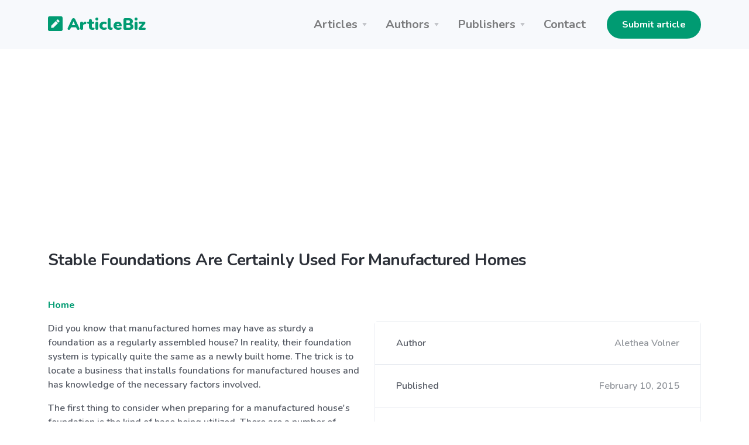

--- FILE ---
content_type: text/html; charset=UTF-8
request_url: https://articlebiz.com/article/1051630839-stable-foundations-are-certainly-used-for-manufactured-homes
body_size: 7993
content:
<!doctype html>
<html lang="en">
<head>
    <meta charset="utf-8">
    <meta name="viewport" content="width=device-width, initial-scale=1, shrink-to-fit=no">
    <link href="https://articlebiz.com/apple-touch-icon.png" sizes="180x180" rel="apple-touch-icon">
    <link href="https://articlebiz.com/favicon-32x32.png" sizes="32x32" type="image/png" rel="icon">
    <link href="https://articlebiz.com/favicon-16x16.png" sizes="16x16" type="image/png" rel="icon">
    <link href="https://articlebiz.com/css/theme.min.css" rel="stylesheet">
    <link href="https://articlebiz.com/css/app.css?id=7d8035d54a16c056465b" rel="stylesheet">
    <link href="https://fonts.googleapis.com/css?family=Nunito:400,600,700,900&display=swap" rel="stylesheet">
        <style>
            .google-auto-placed {
                margin: 1rem 0;
            }
        </style>
        <script data-ad-client="ca-pub-5749103641700964" async src="https://pagead2.googlesyndication.com/pagead/js/adsbygoogle.js"></script>
        <script>
            window.addEventListener('message', (event) => {
                try {
                    if (event.origin !== 'https://googleads.g.doubleclick.net')
                        return;

                    let message;
                    try {
                        message = JSON.parse(event.data);
                    } catch (e) {
                        return;
                    }

                    if (message.msg_type !== 'resize-me')
                        return;

                    let shouldCollapseAd = false;
                    let adQid = null;
                    for (let index in message.key_value) {
                        let key = message.key_value[index].key;
                        let value = message.key_value[index].value;

                        if (key === 'r_nh' && value === '0') {
                            shouldCollapseAd = true;
                        } else if (key === 'qid' && value) {
                            adQid = value;
                        }
                    }

                    if (!shouldCollapseAd)
                        return;

                    if (!adQid)
                        return;

                    setTimeout(function () {
                        let $block = $(`iframe[data-google-query-id="${adQid}"]`)
                            .closest('.adsbygoogle')
                            .hide();
                        console.log('Collapsed empty.', $block);
                    }, 150);
                } catch (e) {
                    console.log('Error caught. Skipping..', e);
                }
            });
        </script>
    
    <script src="https://www.google.com/recaptcha/api.js?render=6LfPiqcZAAAAACvN4PZVQu46EZlsPDuYdDgbK9lI"></script>
    <script>
        function setGrecaptcha() {
            grecaptcha.execute('6LfPiqcZAAAAACvN4PZVQu46EZlsPDuYdDgbK9lI', {action: 'leaveComment'}).then(function (token) {
                if (token) {
                    document.getElementById('recaptcha').value = token;
                }
            });
        }

        grecaptcha.ready(function () {
            setGrecaptcha();
            setInterval(setGrecaptcha, 60 * 1000);
        });
    </script>
        <link href="https://articlebiz.com/css/css-stars.css" rel="stylesheet">
    <style>
        .br-theme-css-stars .br-widget a {
            font-size: 45px;
            margin-top: -15px;
            margin-right: 20px;
        }
    </style>
            <title>Stable Foundations Are Certainly Used For Manufactured Homes</title>
        <meta property="og:title" content="Stable Foundations Are Certainly Used For Manufactured Homes">
                            <meta name="Keywords" content="professional, requirements, examinations, manufactured, foundation&#039;s, Manufactured, contractor&#039;s, accomplished, inspections, Foundations, understands, residential, foundations, regulations, contractors, constructed, established, appropriate, additional, Partnering">
                                    <meta name="Description" content="Did you know that manufactured homes may have as sturdy a foundation as a regularly assembled house? In reality, their foundation system is typically quite the same as a newly built home. The trick is ...">
            <meta property="og:description" content="Did you know that manufactured homes may have as sturdy a foundation as a regularly assembled house? In reality, their foundation system is typically quite the same as a newly built home. The trick is ...">
            
    <meta property="og:type" content="website">
    <meta property="og:url" content="https://articlebiz.com/article/1051630839-stable-foundations-are-certainly-used-for-manufactured-homes">
    <meta property="og:image" content="https://articlebiz.com/img/home-lead.webp">
</head>
<body>
    <div class="navbar-container bg-light">
    <nav class="navbar navbar-expand-lg navbar-light">
        <div class="container">
            <a class="navbar-brand text-primary" href="https://articlebiz.com">
                <svg focusable="false" data-prefix="fas" data-icon="pen-square" class="svg-inline--fa fa-pen-square fa-w-14" role="img" xmlns="http://www.w3.org/2000/svg" viewBox="0 0 448 512" style="max-width: 25px; padding-bottom: 8px;">
                    <path fill="currentColor" d="M400 480H48c-26.5 0-48-21.5-48-48V80c0-26.5 21.5-48 48-48h352c26.5 0 48 21.5 48 48v352c0 26.5-21.5 48-48 48zM238.1 177.9L102.4 313.6l-6.3 57.1c-.8 7.6 5.6 14.1 13.3 13.3l57.1-6.3L302.2 242c2.3-2.3 2.3-6.1 0-8.5L246.7 178c-2.5-2.4-6.3-2.4-8.6-.1zM345 165.1L314.9 135c-9.4-9.4-24.6-9.4-33.9 0l-23.1 23.1c-2.3 2.3-2.3 6.1 0 8.5l55.5 55.5c2.3 2.3 6.1 2.3 8.5 0L345 199c9.3-9.3 9.3-24.5 0-33.9z"></path>
                </svg>
                ArticleBiz
            </a>
            <button class="navbar-toggler" type="button" data-toggle="collapse" data-target="#navbarSupportedContent" aria-controls="navbarSupportedContent" aria-expanded="false" aria-label="Toggle navigation">
                <span class="navbar-toggler-icon"></span>
            </button>
            <div class="collapse navbar-collapse" id="navbarSupportedContent">
                <ul class="navbar-nav ml-auto mr-lg-4">
                    <li class="nav-item dropdown">
                        <a class="nav-link dropdown-toggle" href="#" id="navbarArticlesDropdown" role="button" data-toggle="dropdown" aria-haspopup="true" aria-expanded="false">Articles</a>
                        <div class="dropdown-menu" aria-labelledby="navbarArticlesDropdown">
                            <a class="dropdown-item" href="https://articlebiz.com/categories">Browse categories</a>
                            <a class="dropdown-item" href="https://articlebiz.com/search">Keyword search</a>
                            <div class="dropdown-divider"></div>
                            <a class="dropdown-item" href="https://articlebiz.com/featured">Featured</a>
                            <a class="dropdown-item" href="https://articlebiz.com/recentlyAdded">Recently added</a>
                            <a class="dropdown-item" href="https://articlebiz.com/mostViewed">Most viewed</a>
                        </div>
                    </li>
                    <li class="nav-item dropdown">
                        <a class="nav-link dropdown-toggle" href="#" id="navbarAuthorsDropdown" role="button" data-toggle="dropdown" aria-haspopup="true" aria-expanded="false">Authors</a>
                        <div class="dropdown-menu" aria-labelledby="navbarAuthorsDropdown">
                            <a class="dropdown-item" href="https://articlebiz.com/submitArticle">Submit article</a>
                            <div class="dropdown-divider"></div>
                            <a class="dropdown-item" href="https://articlebiz.com/checkArticle">Check article status</a>
                            <a class="dropdown-item" href="https://articlebiz.com/authorTOS">Author TOS</a>
                        </div>
                    </li>
                    <li class="nav-item dropdown">
                        <a class="nav-link dropdown-toggle" href="#" id="navbarPublishersDropdown" role="button" data-toggle="dropdown" aria-haspopup="true" aria-expanded="false">Publishers</a>
                        <div class="dropdown-menu" aria-labelledby="navbarPublishersDropdown">
                            <a class="dropdown-item" href="https://articlebiz.com/rssFeeds">RSS feeds</a>
                            <a class="dropdown-item" href="https://articlebiz.com/publisherTOS">Publisher TOS</a>
                        </div>
                    </li>
                                        <li class="nav-item">
                        <a class="nav-link" href="https://articlebiz.com/contactUs">Contact</a>
                    </li>
                </ul>

                <div class="my-2 my-lg-0">
                                                                 <a href="https://articlebiz.com/submitArticle" class="btn btn-primary" target="">Submit article</a>
     
                                    </div>
            </div>
        </div>
    </nav>
</div>

    <div class="container">
        
    </div>

    
    <main role="main">
             <div class="mt-5 container">
                    <h3 class="mb-5">Stable Foundations Are Certainly Used For Manufactured Homes</h3>
                
          
        
        <div class="mb-5">
        <p>
    <a href="https://articlebiz.com/category/home">Home</a>
    </p>
            <div class="clearfix">
            <div class="float-md-right ml-md-4 w-md-50">
             <div class="mb-4 card">
        <div class="card-body p-0">
        <ul class="list-group list-group-flush">
        <li class="list-group-item d-flex flex-column flex-sm-row justify-content-sm-between align-items-sm-center">
        Author
                            <span class="text-muted">Alethea Volner</span>
    </li> 
                                                     <li class="list-group-item d-flex flex-column flex-sm-row justify-content-sm-between align-items-sm-center">
        Published
                                <span class="text-muted">February 10, 2015</span>
    </li> 
                                                 <li class="list-group-item d-flex flex-column flex-sm-row justify-content-sm-between align-items-sm-center">
        Word count
                            <span class="text-muted">530</span>
    </li>
    </ul>
    </div> 
                 <div class="card-footer">
        <a href="https://articlebiz.com/author/209654" class="btn btn-primary btn-block" target="">View author's other articles</a>
    </div>
    </div> 
        </div>

        <div class="float-md-right ml-md-4 w-md-50 mb-4 text-center">
            <a href="https://go.nordvpn.net/aff_c?offer_id=15&aff_id=57078&url_id=902" target="_blank">
    <img class="img-fluid" src="https://articlebiz.com/img/nordvpn.png">
</a>
        </div>

        <p>Did you know that manufactured homes may have as sturdy a foundation as a regularly assembled house? In reality, their foundation system is typically quite the same as a newly built home. The trick is to locate a business that installs foundations for manufactured houses and has knowledge of the necessary factors involved.</p>
<p>The first thing to consider when preparing for a manufactured house's foundation is the kind of base being utilized. There are a number of methods that contractor's use to build the home's foundation. Whenever building a foundation, the initial element that must focused on is the soil makeup. Every building project must be laid on a solid foundation. A foundation must have the capacity to support the building's weight, as well as provide a balanced base for the house. After you've established that the land is suitable to support the manufactured home, the footers are poured in place. Footers are simply small areas of cement poured throughout the foundation's layout to function as a base for the entire foundation to rest upon. They can go several feet into the ground and offer the strong base for the entire manufactured house.</p>
<p>Once the footers have been finished, the rest of the foundation can be constructed. Multiple techniques are used from this point in the building process. Some contractors will pour an entire slab of concrete for the manufactured home's foundation atop the existing footers. Others use concrete runners that outline the perimeter of the home. These runners work as the footers and the base for the manufactured home to be built. You must have a professional manufactured home installer to assist you in this process. Each and every state and local county has different building regulations and requirements. Partnering with a company that understands these crucial rules will make your whole entire experience more stress free and satisfying. Foundations require inspections by the local city, township, or county. You need to make certain that the project is right and will pass examinations. When a foundation fails inspection, it must repair the missteps. This can end up being extremely costly. Dealing with a professional can save you the hassle and the additional expense of &quot;rookie&quot; blunders.</p>
<p>When a foundation is completed and has passed property inspection, the skirt or outside wall of the home may be wrapped up. Building contractors may offer a variety of finishes which include brick, stone, siding, or decorative block. The skirt enhances the home's appeal and gets the framework off the earth.</p>
<p>Another excellent feature about a manufactured house's foundation is its anchoring system. Manufactured houses can be secured to their bases. This protects the home from high winds and can be as secure as virtually any residential structure. The anchoring procedure will normally attach the I-beam of the home to the cement foundation. This might be accomplished by a strap system which secures critical points of the manufactured home to its base.</p>
<p>When thinking about a manufactured house, remember the benefits of having a strong foundation with a tie down anchoring system. This will help to guarantee that you have taken appropriate steps to help protect your manufactured home from adverse weather situations.</p>

    </div>
            <div class="bg-light mb-4 p-4">
    <div class="overflow-hidden">
        <p><p>The key is to locate a company that installs foundations for manufactured homes and has knowledge of the important <a target="_blank" rel="nofollow" href="http://pineview-estates.com/">factors</a> required.</p>
</p>
        Article source: <a href="https://articlebiz.com/article/1051630839-stable-foundations-are-certainly-used-for-manufactured-homes">https://articlebiz.com</a>
    </div>
</div>
            <div class="text-muted">
    This article has been viewed 1,400 times.
</div>
    </div> 

        <div class="mb-5">
        <h3 class="mb-4">
        Rate article
    </h3> 

    <select class="rate-article">
        <option value="1">1</option>
        <option value="2">2</option>
        <option value="3">3</option>
        <option value="4">4</option>
        <option value="5">5</option>
    </select>

    <div class="mt-4 text-muted">
            </div>
    </div> 
        <div class="mb-5">
        <h3 class="mb-4">
        Article comments
    </h3> 

            <p class="text-muted">There are no posted comments.</p>
    
     <button class="btn btn-primary" type="button" data-toggle="modal" data-target="#leaveComment" >
            Leave a comment
        </button>
    </div> 
        <div class="mb-5">
        <h3 class="mb-4">
        Related articles
    </h3> 

    <ul>
                    <li><a href="https://articlebiz.com/article/1052710108-sacred-spaces-in-paradise-mogul-interiors-hand-carved-heritage-for-bahamas-wellness-resorts">Sacred Spaces in Paradise: Mogul Interior&#039;s Hand-Carved Heritage for Bahamas Wellness Resorts</a></li>
                    <li><a href="https://articlebiz.com/article/1052710100-small-space-big-impact-pos-display-strategies-that-work-in-busy-hospitality-environments">Small Space, Big Impact: POS Display Strategies That Work In Busy Hospitality Environments</a></li>
                    <li><a href="https://articlebiz.com/article/1052706848-the-art-of-confident-color-a-virginia-home-that-celebrates-bold-design">The Art of Confident Color: A Virginia Home That Celebrates Bold Design</a></li>
                    <li><a href="https://articlebiz.com/article/1052706830-pattern-alchemy-when-carved-wood-meets-brass-and-bold-textiles">Pattern Alchemy: When Carved Wood Meets Brass and Bold Textiles</a></li>
                    <li><a href="https://articlebiz.com/article/1052706273-online-home-search-portals-vs-working-directly-with-a-real-estate-agent-what-is-the-difference">Online home search portals vs. working directly with a real estate agent. What is the difference?</a></li>
                    <li><a href="https://articlebiz.com/article/1052705403-synthetic-power-steering-fluid-why-your-system-deserves-better-than-generic-options">Synthetic Power Steering Fluid: Why Your System Deserves Better Than Generic Options</a></li>
                    <li><a href="https://articlebiz.com/article/1052705392-this-colonial-revival-mudroom-proves-practicality-can-be-stunning">This Colonial Revival Mudroom Proves Practicality Can Be Stunning</a></li>
                    <li><a href="https://articlebiz.com/article/1052705070-final-fantasy-i-ii-premium-package-japanese-playstation-complete-collectors-guide">Final Fantasy I &amp; II Premium Package (Japanese PlayStation) — Complete Collector’s Guide</a></li>
                    <li><a href="https://articlebiz.com/article/1052704490-miami-bungalow-is-a-masterclass-in-seaside-whimsy">Miami Bungalow Is a Masterclass in Seaside Whimsy</a></li>
                    <li><a href="https://articlebiz.com/article/1052704489-blues-that-wow-inside-an-estate-where-drama-meets-serenity">Blues That Wow: Inside an Estate Where Drama Meets Serenity</a></li>
                    <li><a href="https://articlebiz.com/article/1052703628-nintendo-gamecube-official-storage-chest-station-rack-japan-collectors-guide">Nintendo GameCube Official Storage Chest Station Rack Japan Collector’s Guide</a></li>
                    <li><a href="https://articlebiz.com/article/1052703601-peoria-az-roofing-contractor-residential-shingle-roof-specialists">Peoria AZ Roofing Contractor – Residential Shingle Roof Specialists</a></li>
                    <li><a href="https://articlebiz.com/article/1052702668-are-smart-locks-really-more-secure-breaking-down-the-myths-risks-and-reality">Are Smart Locks Really More Secure? Breaking Down The Myths, Risks, And Reality</a></li>
                    <li><a href="https://articlebiz.com/article/1052702662-villa-azalea-the-best-airbnb-in-nagano-prefecture-japan">Villa Azalea: The Best Airbnb in Nagano Prefecture Japan</a></li>
                    <li><a href="https://articlebiz.com/article/1052702607-a-dramatic-departure-nantucket-retreat-trades-beach-house-cliches-for-moody-sophistication">A Dramatic Departure: Nantucket Retreat Trades Beach House Clichés for Moody Sophistication</a></li>
                    <li><a href="https://articlebiz.com/article/1052702606-unlock-your-dream-property-5-states-for-affordable-land-and-great-value-in-2026">Unlock Your Dream Property: 5 States for Affordable Land and Great Value in 2026</a></li>
                    <li><a href="https://articlebiz.com/article/1052702605-sun-soaked-sanctuary-how-one-family-transformed-a-dated-ranch-into-an-eclectic-florida-retreat">Sun-Soaked Sanctuary: How One Family Transformed a Dated Ranch Into an Eclectic Florida Retreat</a></li>
                    <li><a href="https://articlebiz.com/article/1052701836-an-overview-of-the-edo-period-era-in-japan">An Overview of the Edo Period (Era) in Japan</a></li>
                    <li><a href="https://articlebiz.com/article/1052701835-detective-conan-case-closed-watch-order-guide">Detective Conan (Case Closed) Watch Order Guide</a></li>
                    <li><a href="https://articlebiz.com/article/1052700488-becoming-a-podiatrist-around-the-world">Becoming a Podiatrist Around the World</a></li>
                    <li><a href="https://articlebiz.com/article/1052700147-ensuring-biocompatibility-how-cnc-machining-contributes-to-safe-medical-implants">Ensuring Biocompatibility: How CNC Machining Contributes To Safe Medical Implants</a></li>
                    <li><a href="https://articlebiz.com/article/1052700146-the-efficiency-of-injection-molding-how-it-revolutionizes-mass-production">The Efficiency Of Injection Molding: How It Revolutionizes Mass Production</a></li>
                    <li><a href="https://articlebiz.com/article/1052699209-how-to-grow-your-skills-for-better-opportunities-in-changing-market">How to Grow Your Skills for Better Opportunities in Changing Market</a></li>
                    <li><a href="https://articlebiz.com/article/1052697647-the-psychological-impacts-of-bad-foot-odor">The Psychological Impacts of Bad Foot Odor</a></li>
                    <li><a href="https://articlebiz.com/article/1052697271-unlocking-the-secrets-of-optimal-nutrition-for-growing-children">Unlocking the Secrets of Optimal Nutrition for Growing Children.</a></li>
                    <li><a href="https://articlebiz.com/article/1052695113-smart-cities-and-digital-infrastructure-prospects-for-real-estate-development-in-nigeria">Smart Cities and Digital Infrastructure: Prospects for Real Estate Development in Nigeria</a></li>
                    <li><a href="https://articlebiz.com/article/1052695112-land-use-act-and-its-influence-on-real-estate-development-efficiency-in-nigeria">Land Use Act and Its Influence on Real Estate Development Efficiency in Nigeria</a></li>
                    <li><a href="https://articlebiz.com/article/1052694407-lakeview-collection">Lakeview Collection</a></li>
                    <li><a href="https://articlebiz.com/article/1052694353-the-line-saudi-arabia-engineering-paradigms-and-sustainability-challenges-in-linear-urbanism">The Line, Saudi Arabia: Engineering Paradigms and Sustainability Challenges in Linear Urbanism</a></li>
                    <li><a href="https://articlebiz.com/article/1052694334-eudeon-architecting-symbiotic-urbanism-through-bio-digital-integration">Eudeon: Architecting Symbiotic Urbanism Through Bio-Digital Integration</a></li>
            </ul>
    </div>
    </div> 
    </main>

    <footer class="py-5 bg-primary-3 text-white links-white footer footer-1">
    <div class="text-muted text-center">
        <div class="d-block d-lg-inline-block">Copyright &copy; 2026 by ArticleBiz.</div>
        <div class="d-block d-lg-inline-block">All rights reserved.</div>
        <ul class="list-inline mb-0 mt-3">
            <li class="list-inline-item d-block d-md-inline-block px-1"><a href="https://articlebiz.com/termsOfService">Terms of Service</a></li>
            <li class="list-inline-item d-block d-md-inline-block px-1"><a href="https://articlebiz.com/privacyPolicy">Privacy Policy</a></li>
            <li class="list-inline-item d-block d-md-inline-block px-1"><a href="https://articlebiz.com/auth/login">Admin</a></li>
        </ul>
    </div>
</footer>
     <div class="modal fade" id="leaveComment" tabindex="-1" role="dialog" aria-hidden="true">
        <div class="modal-dialog modal-lg" role="document">
            <div class="modal-content">
                <form class="" action="https://articlebiz.com/article/1051630839/comment" method="post" novalidate>
                    <input type="hidden" name="_token" value="qsPOJhgFGZu2h9krccjYm7IQ34Huyv8W08QFSmj8">                <div class="modal-header">
        <h5 class="modal-title">
        Leave a comment
    </h5>
        
                    <button type="button" class="close" data-dismiss="modal" aria-label="Close">
                <span aria-hidden="true">&times;</span>
            </button>
            </div> 
             <div class="modal-body">
        <div class="form-group">
        <label for="name" class="">
        Your name
    </label> 
                     <input class="form-control" type="text" id="name" name="name" value="" placeholder="" />
    </div> 
                 <div class="form-group">
        <label for="email" class="">
        Your email address (will not be published)
    </label> 
                     <input class="form-control" type="email" id="email" name="email" value="" placeholder="" />
    </div> 
                 <div class="form-group">
        <label for="comment" class="">
        Comment
    </label> 
                     <textarea class="form-control" id="comment" name="comment" placeholder="" rows="4"></textarea>
    </div> 
                 <div class="form-group">
        <label for="mathcaptcha" class="">
        What is 7 - 4?
    </label> 
                    <input  class="form-control" type="text" id="mathcaptcha" name="mathcaptcha" required="required" value="" />
                      
                     <div class="form-text text-muted small">
        Tell us you're human
    </div>
    </div> 

                <input type="hidden" name="recaptcha" id="recaptcha">
    </div> 
             <div class="modal-footer">
        <button class="btn btn-primary btn-block" type="submit" >
            Post comment
        </button>
    </div>
    </form>
            </div>
        </div>
    </div> 
<script src="https://articlebiz.com/js/jquery.min.js"></script>
<script src="https://articlebiz.com/js/bootstrap.bundle.min.js"></script>
<script>
    $.ajaxSetup({
        headers: {
            'X-CSRF-TOKEN': 'qsPOJhgFGZu2h9krccjYm7IQ34Huyv8W08QFSmj8'
        }
    });
</script>
    <script>
        function handleFormSuccess(success) {
            alert(success);
            $('#leaveComment').modal('hide');
        }
    </script>
    <script src="https://articlebiz.com/js/jquery.barrating.min.js"></script>
    <script>
        $(function () {
            $('.rate-article').barrating({
                theme: 'css-stars',
                initialRating: 0,
                onSelect: function (value) {
                    $.post('https://articlebiz.com/article/1051630839/rate', {
                        ratingValue: value
                    }).done(function () {
                            alert('Thank-you. Your rating for this article has been submitted.');
                        }
                    );
                }
            });
        });
    </script>
    <script src="//s7.addthis.com/js/300/addthis_widget.js#pubid=ra-57819ccfb55e51b9" defer></script>
    <script type="text/javascript">
        var sc_project = 5876147;
        var sc_invisible = 1;
        var sc_security = "dde23eab";
    </script>
    <script src="https://www.statcounter.com/counter/counter.js" async></script>
</body>
</html>


--- FILE ---
content_type: text/html; charset=utf-8
request_url: https://www.google.com/recaptcha/api2/anchor?ar=1&k=6LfPiqcZAAAAACvN4PZVQu46EZlsPDuYdDgbK9lI&co=aHR0cHM6Ly9hcnRpY2xlYml6LmNvbTo0NDM.&hl=en&v=PoyoqOPhxBO7pBk68S4YbpHZ&size=invisible&anchor-ms=20000&execute-ms=30000&cb=lg0anlvsyde0
body_size: 48778
content:
<!DOCTYPE HTML><html dir="ltr" lang="en"><head><meta http-equiv="Content-Type" content="text/html; charset=UTF-8">
<meta http-equiv="X-UA-Compatible" content="IE=edge">
<title>reCAPTCHA</title>
<style type="text/css">
/* cyrillic-ext */
@font-face {
  font-family: 'Roboto';
  font-style: normal;
  font-weight: 400;
  font-stretch: 100%;
  src: url(//fonts.gstatic.com/s/roboto/v48/KFO7CnqEu92Fr1ME7kSn66aGLdTylUAMa3GUBHMdazTgWw.woff2) format('woff2');
  unicode-range: U+0460-052F, U+1C80-1C8A, U+20B4, U+2DE0-2DFF, U+A640-A69F, U+FE2E-FE2F;
}
/* cyrillic */
@font-face {
  font-family: 'Roboto';
  font-style: normal;
  font-weight: 400;
  font-stretch: 100%;
  src: url(//fonts.gstatic.com/s/roboto/v48/KFO7CnqEu92Fr1ME7kSn66aGLdTylUAMa3iUBHMdazTgWw.woff2) format('woff2');
  unicode-range: U+0301, U+0400-045F, U+0490-0491, U+04B0-04B1, U+2116;
}
/* greek-ext */
@font-face {
  font-family: 'Roboto';
  font-style: normal;
  font-weight: 400;
  font-stretch: 100%;
  src: url(//fonts.gstatic.com/s/roboto/v48/KFO7CnqEu92Fr1ME7kSn66aGLdTylUAMa3CUBHMdazTgWw.woff2) format('woff2');
  unicode-range: U+1F00-1FFF;
}
/* greek */
@font-face {
  font-family: 'Roboto';
  font-style: normal;
  font-weight: 400;
  font-stretch: 100%;
  src: url(//fonts.gstatic.com/s/roboto/v48/KFO7CnqEu92Fr1ME7kSn66aGLdTylUAMa3-UBHMdazTgWw.woff2) format('woff2');
  unicode-range: U+0370-0377, U+037A-037F, U+0384-038A, U+038C, U+038E-03A1, U+03A3-03FF;
}
/* math */
@font-face {
  font-family: 'Roboto';
  font-style: normal;
  font-weight: 400;
  font-stretch: 100%;
  src: url(//fonts.gstatic.com/s/roboto/v48/KFO7CnqEu92Fr1ME7kSn66aGLdTylUAMawCUBHMdazTgWw.woff2) format('woff2');
  unicode-range: U+0302-0303, U+0305, U+0307-0308, U+0310, U+0312, U+0315, U+031A, U+0326-0327, U+032C, U+032F-0330, U+0332-0333, U+0338, U+033A, U+0346, U+034D, U+0391-03A1, U+03A3-03A9, U+03B1-03C9, U+03D1, U+03D5-03D6, U+03F0-03F1, U+03F4-03F5, U+2016-2017, U+2034-2038, U+203C, U+2040, U+2043, U+2047, U+2050, U+2057, U+205F, U+2070-2071, U+2074-208E, U+2090-209C, U+20D0-20DC, U+20E1, U+20E5-20EF, U+2100-2112, U+2114-2115, U+2117-2121, U+2123-214F, U+2190, U+2192, U+2194-21AE, U+21B0-21E5, U+21F1-21F2, U+21F4-2211, U+2213-2214, U+2216-22FF, U+2308-230B, U+2310, U+2319, U+231C-2321, U+2336-237A, U+237C, U+2395, U+239B-23B7, U+23D0, U+23DC-23E1, U+2474-2475, U+25AF, U+25B3, U+25B7, U+25BD, U+25C1, U+25CA, U+25CC, U+25FB, U+266D-266F, U+27C0-27FF, U+2900-2AFF, U+2B0E-2B11, U+2B30-2B4C, U+2BFE, U+3030, U+FF5B, U+FF5D, U+1D400-1D7FF, U+1EE00-1EEFF;
}
/* symbols */
@font-face {
  font-family: 'Roboto';
  font-style: normal;
  font-weight: 400;
  font-stretch: 100%;
  src: url(//fonts.gstatic.com/s/roboto/v48/KFO7CnqEu92Fr1ME7kSn66aGLdTylUAMaxKUBHMdazTgWw.woff2) format('woff2');
  unicode-range: U+0001-000C, U+000E-001F, U+007F-009F, U+20DD-20E0, U+20E2-20E4, U+2150-218F, U+2190, U+2192, U+2194-2199, U+21AF, U+21E6-21F0, U+21F3, U+2218-2219, U+2299, U+22C4-22C6, U+2300-243F, U+2440-244A, U+2460-24FF, U+25A0-27BF, U+2800-28FF, U+2921-2922, U+2981, U+29BF, U+29EB, U+2B00-2BFF, U+4DC0-4DFF, U+FFF9-FFFB, U+10140-1018E, U+10190-1019C, U+101A0, U+101D0-101FD, U+102E0-102FB, U+10E60-10E7E, U+1D2C0-1D2D3, U+1D2E0-1D37F, U+1F000-1F0FF, U+1F100-1F1AD, U+1F1E6-1F1FF, U+1F30D-1F30F, U+1F315, U+1F31C, U+1F31E, U+1F320-1F32C, U+1F336, U+1F378, U+1F37D, U+1F382, U+1F393-1F39F, U+1F3A7-1F3A8, U+1F3AC-1F3AF, U+1F3C2, U+1F3C4-1F3C6, U+1F3CA-1F3CE, U+1F3D4-1F3E0, U+1F3ED, U+1F3F1-1F3F3, U+1F3F5-1F3F7, U+1F408, U+1F415, U+1F41F, U+1F426, U+1F43F, U+1F441-1F442, U+1F444, U+1F446-1F449, U+1F44C-1F44E, U+1F453, U+1F46A, U+1F47D, U+1F4A3, U+1F4B0, U+1F4B3, U+1F4B9, U+1F4BB, U+1F4BF, U+1F4C8-1F4CB, U+1F4D6, U+1F4DA, U+1F4DF, U+1F4E3-1F4E6, U+1F4EA-1F4ED, U+1F4F7, U+1F4F9-1F4FB, U+1F4FD-1F4FE, U+1F503, U+1F507-1F50B, U+1F50D, U+1F512-1F513, U+1F53E-1F54A, U+1F54F-1F5FA, U+1F610, U+1F650-1F67F, U+1F687, U+1F68D, U+1F691, U+1F694, U+1F698, U+1F6AD, U+1F6B2, U+1F6B9-1F6BA, U+1F6BC, U+1F6C6-1F6CF, U+1F6D3-1F6D7, U+1F6E0-1F6EA, U+1F6F0-1F6F3, U+1F6F7-1F6FC, U+1F700-1F7FF, U+1F800-1F80B, U+1F810-1F847, U+1F850-1F859, U+1F860-1F887, U+1F890-1F8AD, U+1F8B0-1F8BB, U+1F8C0-1F8C1, U+1F900-1F90B, U+1F93B, U+1F946, U+1F984, U+1F996, U+1F9E9, U+1FA00-1FA6F, U+1FA70-1FA7C, U+1FA80-1FA89, U+1FA8F-1FAC6, U+1FACE-1FADC, U+1FADF-1FAE9, U+1FAF0-1FAF8, U+1FB00-1FBFF;
}
/* vietnamese */
@font-face {
  font-family: 'Roboto';
  font-style: normal;
  font-weight: 400;
  font-stretch: 100%;
  src: url(//fonts.gstatic.com/s/roboto/v48/KFO7CnqEu92Fr1ME7kSn66aGLdTylUAMa3OUBHMdazTgWw.woff2) format('woff2');
  unicode-range: U+0102-0103, U+0110-0111, U+0128-0129, U+0168-0169, U+01A0-01A1, U+01AF-01B0, U+0300-0301, U+0303-0304, U+0308-0309, U+0323, U+0329, U+1EA0-1EF9, U+20AB;
}
/* latin-ext */
@font-face {
  font-family: 'Roboto';
  font-style: normal;
  font-weight: 400;
  font-stretch: 100%;
  src: url(//fonts.gstatic.com/s/roboto/v48/KFO7CnqEu92Fr1ME7kSn66aGLdTylUAMa3KUBHMdazTgWw.woff2) format('woff2');
  unicode-range: U+0100-02BA, U+02BD-02C5, U+02C7-02CC, U+02CE-02D7, U+02DD-02FF, U+0304, U+0308, U+0329, U+1D00-1DBF, U+1E00-1E9F, U+1EF2-1EFF, U+2020, U+20A0-20AB, U+20AD-20C0, U+2113, U+2C60-2C7F, U+A720-A7FF;
}
/* latin */
@font-face {
  font-family: 'Roboto';
  font-style: normal;
  font-weight: 400;
  font-stretch: 100%;
  src: url(//fonts.gstatic.com/s/roboto/v48/KFO7CnqEu92Fr1ME7kSn66aGLdTylUAMa3yUBHMdazQ.woff2) format('woff2');
  unicode-range: U+0000-00FF, U+0131, U+0152-0153, U+02BB-02BC, U+02C6, U+02DA, U+02DC, U+0304, U+0308, U+0329, U+2000-206F, U+20AC, U+2122, U+2191, U+2193, U+2212, U+2215, U+FEFF, U+FFFD;
}
/* cyrillic-ext */
@font-face {
  font-family: 'Roboto';
  font-style: normal;
  font-weight: 500;
  font-stretch: 100%;
  src: url(//fonts.gstatic.com/s/roboto/v48/KFO7CnqEu92Fr1ME7kSn66aGLdTylUAMa3GUBHMdazTgWw.woff2) format('woff2');
  unicode-range: U+0460-052F, U+1C80-1C8A, U+20B4, U+2DE0-2DFF, U+A640-A69F, U+FE2E-FE2F;
}
/* cyrillic */
@font-face {
  font-family: 'Roboto';
  font-style: normal;
  font-weight: 500;
  font-stretch: 100%;
  src: url(//fonts.gstatic.com/s/roboto/v48/KFO7CnqEu92Fr1ME7kSn66aGLdTylUAMa3iUBHMdazTgWw.woff2) format('woff2');
  unicode-range: U+0301, U+0400-045F, U+0490-0491, U+04B0-04B1, U+2116;
}
/* greek-ext */
@font-face {
  font-family: 'Roboto';
  font-style: normal;
  font-weight: 500;
  font-stretch: 100%;
  src: url(//fonts.gstatic.com/s/roboto/v48/KFO7CnqEu92Fr1ME7kSn66aGLdTylUAMa3CUBHMdazTgWw.woff2) format('woff2');
  unicode-range: U+1F00-1FFF;
}
/* greek */
@font-face {
  font-family: 'Roboto';
  font-style: normal;
  font-weight: 500;
  font-stretch: 100%;
  src: url(//fonts.gstatic.com/s/roboto/v48/KFO7CnqEu92Fr1ME7kSn66aGLdTylUAMa3-UBHMdazTgWw.woff2) format('woff2');
  unicode-range: U+0370-0377, U+037A-037F, U+0384-038A, U+038C, U+038E-03A1, U+03A3-03FF;
}
/* math */
@font-face {
  font-family: 'Roboto';
  font-style: normal;
  font-weight: 500;
  font-stretch: 100%;
  src: url(//fonts.gstatic.com/s/roboto/v48/KFO7CnqEu92Fr1ME7kSn66aGLdTylUAMawCUBHMdazTgWw.woff2) format('woff2');
  unicode-range: U+0302-0303, U+0305, U+0307-0308, U+0310, U+0312, U+0315, U+031A, U+0326-0327, U+032C, U+032F-0330, U+0332-0333, U+0338, U+033A, U+0346, U+034D, U+0391-03A1, U+03A3-03A9, U+03B1-03C9, U+03D1, U+03D5-03D6, U+03F0-03F1, U+03F4-03F5, U+2016-2017, U+2034-2038, U+203C, U+2040, U+2043, U+2047, U+2050, U+2057, U+205F, U+2070-2071, U+2074-208E, U+2090-209C, U+20D0-20DC, U+20E1, U+20E5-20EF, U+2100-2112, U+2114-2115, U+2117-2121, U+2123-214F, U+2190, U+2192, U+2194-21AE, U+21B0-21E5, U+21F1-21F2, U+21F4-2211, U+2213-2214, U+2216-22FF, U+2308-230B, U+2310, U+2319, U+231C-2321, U+2336-237A, U+237C, U+2395, U+239B-23B7, U+23D0, U+23DC-23E1, U+2474-2475, U+25AF, U+25B3, U+25B7, U+25BD, U+25C1, U+25CA, U+25CC, U+25FB, U+266D-266F, U+27C0-27FF, U+2900-2AFF, U+2B0E-2B11, U+2B30-2B4C, U+2BFE, U+3030, U+FF5B, U+FF5D, U+1D400-1D7FF, U+1EE00-1EEFF;
}
/* symbols */
@font-face {
  font-family: 'Roboto';
  font-style: normal;
  font-weight: 500;
  font-stretch: 100%;
  src: url(//fonts.gstatic.com/s/roboto/v48/KFO7CnqEu92Fr1ME7kSn66aGLdTylUAMaxKUBHMdazTgWw.woff2) format('woff2');
  unicode-range: U+0001-000C, U+000E-001F, U+007F-009F, U+20DD-20E0, U+20E2-20E4, U+2150-218F, U+2190, U+2192, U+2194-2199, U+21AF, U+21E6-21F0, U+21F3, U+2218-2219, U+2299, U+22C4-22C6, U+2300-243F, U+2440-244A, U+2460-24FF, U+25A0-27BF, U+2800-28FF, U+2921-2922, U+2981, U+29BF, U+29EB, U+2B00-2BFF, U+4DC0-4DFF, U+FFF9-FFFB, U+10140-1018E, U+10190-1019C, U+101A0, U+101D0-101FD, U+102E0-102FB, U+10E60-10E7E, U+1D2C0-1D2D3, U+1D2E0-1D37F, U+1F000-1F0FF, U+1F100-1F1AD, U+1F1E6-1F1FF, U+1F30D-1F30F, U+1F315, U+1F31C, U+1F31E, U+1F320-1F32C, U+1F336, U+1F378, U+1F37D, U+1F382, U+1F393-1F39F, U+1F3A7-1F3A8, U+1F3AC-1F3AF, U+1F3C2, U+1F3C4-1F3C6, U+1F3CA-1F3CE, U+1F3D4-1F3E0, U+1F3ED, U+1F3F1-1F3F3, U+1F3F5-1F3F7, U+1F408, U+1F415, U+1F41F, U+1F426, U+1F43F, U+1F441-1F442, U+1F444, U+1F446-1F449, U+1F44C-1F44E, U+1F453, U+1F46A, U+1F47D, U+1F4A3, U+1F4B0, U+1F4B3, U+1F4B9, U+1F4BB, U+1F4BF, U+1F4C8-1F4CB, U+1F4D6, U+1F4DA, U+1F4DF, U+1F4E3-1F4E6, U+1F4EA-1F4ED, U+1F4F7, U+1F4F9-1F4FB, U+1F4FD-1F4FE, U+1F503, U+1F507-1F50B, U+1F50D, U+1F512-1F513, U+1F53E-1F54A, U+1F54F-1F5FA, U+1F610, U+1F650-1F67F, U+1F687, U+1F68D, U+1F691, U+1F694, U+1F698, U+1F6AD, U+1F6B2, U+1F6B9-1F6BA, U+1F6BC, U+1F6C6-1F6CF, U+1F6D3-1F6D7, U+1F6E0-1F6EA, U+1F6F0-1F6F3, U+1F6F7-1F6FC, U+1F700-1F7FF, U+1F800-1F80B, U+1F810-1F847, U+1F850-1F859, U+1F860-1F887, U+1F890-1F8AD, U+1F8B0-1F8BB, U+1F8C0-1F8C1, U+1F900-1F90B, U+1F93B, U+1F946, U+1F984, U+1F996, U+1F9E9, U+1FA00-1FA6F, U+1FA70-1FA7C, U+1FA80-1FA89, U+1FA8F-1FAC6, U+1FACE-1FADC, U+1FADF-1FAE9, U+1FAF0-1FAF8, U+1FB00-1FBFF;
}
/* vietnamese */
@font-face {
  font-family: 'Roboto';
  font-style: normal;
  font-weight: 500;
  font-stretch: 100%;
  src: url(//fonts.gstatic.com/s/roboto/v48/KFO7CnqEu92Fr1ME7kSn66aGLdTylUAMa3OUBHMdazTgWw.woff2) format('woff2');
  unicode-range: U+0102-0103, U+0110-0111, U+0128-0129, U+0168-0169, U+01A0-01A1, U+01AF-01B0, U+0300-0301, U+0303-0304, U+0308-0309, U+0323, U+0329, U+1EA0-1EF9, U+20AB;
}
/* latin-ext */
@font-face {
  font-family: 'Roboto';
  font-style: normal;
  font-weight: 500;
  font-stretch: 100%;
  src: url(//fonts.gstatic.com/s/roboto/v48/KFO7CnqEu92Fr1ME7kSn66aGLdTylUAMa3KUBHMdazTgWw.woff2) format('woff2');
  unicode-range: U+0100-02BA, U+02BD-02C5, U+02C7-02CC, U+02CE-02D7, U+02DD-02FF, U+0304, U+0308, U+0329, U+1D00-1DBF, U+1E00-1E9F, U+1EF2-1EFF, U+2020, U+20A0-20AB, U+20AD-20C0, U+2113, U+2C60-2C7F, U+A720-A7FF;
}
/* latin */
@font-face {
  font-family: 'Roboto';
  font-style: normal;
  font-weight: 500;
  font-stretch: 100%;
  src: url(//fonts.gstatic.com/s/roboto/v48/KFO7CnqEu92Fr1ME7kSn66aGLdTylUAMa3yUBHMdazQ.woff2) format('woff2');
  unicode-range: U+0000-00FF, U+0131, U+0152-0153, U+02BB-02BC, U+02C6, U+02DA, U+02DC, U+0304, U+0308, U+0329, U+2000-206F, U+20AC, U+2122, U+2191, U+2193, U+2212, U+2215, U+FEFF, U+FFFD;
}
/* cyrillic-ext */
@font-face {
  font-family: 'Roboto';
  font-style: normal;
  font-weight: 900;
  font-stretch: 100%;
  src: url(//fonts.gstatic.com/s/roboto/v48/KFO7CnqEu92Fr1ME7kSn66aGLdTylUAMa3GUBHMdazTgWw.woff2) format('woff2');
  unicode-range: U+0460-052F, U+1C80-1C8A, U+20B4, U+2DE0-2DFF, U+A640-A69F, U+FE2E-FE2F;
}
/* cyrillic */
@font-face {
  font-family: 'Roboto';
  font-style: normal;
  font-weight: 900;
  font-stretch: 100%;
  src: url(//fonts.gstatic.com/s/roboto/v48/KFO7CnqEu92Fr1ME7kSn66aGLdTylUAMa3iUBHMdazTgWw.woff2) format('woff2');
  unicode-range: U+0301, U+0400-045F, U+0490-0491, U+04B0-04B1, U+2116;
}
/* greek-ext */
@font-face {
  font-family: 'Roboto';
  font-style: normal;
  font-weight: 900;
  font-stretch: 100%;
  src: url(//fonts.gstatic.com/s/roboto/v48/KFO7CnqEu92Fr1ME7kSn66aGLdTylUAMa3CUBHMdazTgWw.woff2) format('woff2');
  unicode-range: U+1F00-1FFF;
}
/* greek */
@font-face {
  font-family: 'Roboto';
  font-style: normal;
  font-weight: 900;
  font-stretch: 100%;
  src: url(//fonts.gstatic.com/s/roboto/v48/KFO7CnqEu92Fr1ME7kSn66aGLdTylUAMa3-UBHMdazTgWw.woff2) format('woff2');
  unicode-range: U+0370-0377, U+037A-037F, U+0384-038A, U+038C, U+038E-03A1, U+03A3-03FF;
}
/* math */
@font-face {
  font-family: 'Roboto';
  font-style: normal;
  font-weight: 900;
  font-stretch: 100%;
  src: url(//fonts.gstatic.com/s/roboto/v48/KFO7CnqEu92Fr1ME7kSn66aGLdTylUAMawCUBHMdazTgWw.woff2) format('woff2');
  unicode-range: U+0302-0303, U+0305, U+0307-0308, U+0310, U+0312, U+0315, U+031A, U+0326-0327, U+032C, U+032F-0330, U+0332-0333, U+0338, U+033A, U+0346, U+034D, U+0391-03A1, U+03A3-03A9, U+03B1-03C9, U+03D1, U+03D5-03D6, U+03F0-03F1, U+03F4-03F5, U+2016-2017, U+2034-2038, U+203C, U+2040, U+2043, U+2047, U+2050, U+2057, U+205F, U+2070-2071, U+2074-208E, U+2090-209C, U+20D0-20DC, U+20E1, U+20E5-20EF, U+2100-2112, U+2114-2115, U+2117-2121, U+2123-214F, U+2190, U+2192, U+2194-21AE, U+21B0-21E5, U+21F1-21F2, U+21F4-2211, U+2213-2214, U+2216-22FF, U+2308-230B, U+2310, U+2319, U+231C-2321, U+2336-237A, U+237C, U+2395, U+239B-23B7, U+23D0, U+23DC-23E1, U+2474-2475, U+25AF, U+25B3, U+25B7, U+25BD, U+25C1, U+25CA, U+25CC, U+25FB, U+266D-266F, U+27C0-27FF, U+2900-2AFF, U+2B0E-2B11, U+2B30-2B4C, U+2BFE, U+3030, U+FF5B, U+FF5D, U+1D400-1D7FF, U+1EE00-1EEFF;
}
/* symbols */
@font-face {
  font-family: 'Roboto';
  font-style: normal;
  font-weight: 900;
  font-stretch: 100%;
  src: url(//fonts.gstatic.com/s/roboto/v48/KFO7CnqEu92Fr1ME7kSn66aGLdTylUAMaxKUBHMdazTgWw.woff2) format('woff2');
  unicode-range: U+0001-000C, U+000E-001F, U+007F-009F, U+20DD-20E0, U+20E2-20E4, U+2150-218F, U+2190, U+2192, U+2194-2199, U+21AF, U+21E6-21F0, U+21F3, U+2218-2219, U+2299, U+22C4-22C6, U+2300-243F, U+2440-244A, U+2460-24FF, U+25A0-27BF, U+2800-28FF, U+2921-2922, U+2981, U+29BF, U+29EB, U+2B00-2BFF, U+4DC0-4DFF, U+FFF9-FFFB, U+10140-1018E, U+10190-1019C, U+101A0, U+101D0-101FD, U+102E0-102FB, U+10E60-10E7E, U+1D2C0-1D2D3, U+1D2E0-1D37F, U+1F000-1F0FF, U+1F100-1F1AD, U+1F1E6-1F1FF, U+1F30D-1F30F, U+1F315, U+1F31C, U+1F31E, U+1F320-1F32C, U+1F336, U+1F378, U+1F37D, U+1F382, U+1F393-1F39F, U+1F3A7-1F3A8, U+1F3AC-1F3AF, U+1F3C2, U+1F3C4-1F3C6, U+1F3CA-1F3CE, U+1F3D4-1F3E0, U+1F3ED, U+1F3F1-1F3F3, U+1F3F5-1F3F7, U+1F408, U+1F415, U+1F41F, U+1F426, U+1F43F, U+1F441-1F442, U+1F444, U+1F446-1F449, U+1F44C-1F44E, U+1F453, U+1F46A, U+1F47D, U+1F4A3, U+1F4B0, U+1F4B3, U+1F4B9, U+1F4BB, U+1F4BF, U+1F4C8-1F4CB, U+1F4D6, U+1F4DA, U+1F4DF, U+1F4E3-1F4E6, U+1F4EA-1F4ED, U+1F4F7, U+1F4F9-1F4FB, U+1F4FD-1F4FE, U+1F503, U+1F507-1F50B, U+1F50D, U+1F512-1F513, U+1F53E-1F54A, U+1F54F-1F5FA, U+1F610, U+1F650-1F67F, U+1F687, U+1F68D, U+1F691, U+1F694, U+1F698, U+1F6AD, U+1F6B2, U+1F6B9-1F6BA, U+1F6BC, U+1F6C6-1F6CF, U+1F6D3-1F6D7, U+1F6E0-1F6EA, U+1F6F0-1F6F3, U+1F6F7-1F6FC, U+1F700-1F7FF, U+1F800-1F80B, U+1F810-1F847, U+1F850-1F859, U+1F860-1F887, U+1F890-1F8AD, U+1F8B0-1F8BB, U+1F8C0-1F8C1, U+1F900-1F90B, U+1F93B, U+1F946, U+1F984, U+1F996, U+1F9E9, U+1FA00-1FA6F, U+1FA70-1FA7C, U+1FA80-1FA89, U+1FA8F-1FAC6, U+1FACE-1FADC, U+1FADF-1FAE9, U+1FAF0-1FAF8, U+1FB00-1FBFF;
}
/* vietnamese */
@font-face {
  font-family: 'Roboto';
  font-style: normal;
  font-weight: 900;
  font-stretch: 100%;
  src: url(//fonts.gstatic.com/s/roboto/v48/KFO7CnqEu92Fr1ME7kSn66aGLdTylUAMa3OUBHMdazTgWw.woff2) format('woff2');
  unicode-range: U+0102-0103, U+0110-0111, U+0128-0129, U+0168-0169, U+01A0-01A1, U+01AF-01B0, U+0300-0301, U+0303-0304, U+0308-0309, U+0323, U+0329, U+1EA0-1EF9, U+20AB;
}
/* latin-ext */
@font-face {
  font-family: 'Roboto';
  font-style: normal;
  font-weight: 900;
  font-stretch: 100%;
  src: url(//fonts.gstatic.com/s/roboto/v48/KFO7CnqEu92Fr1ME7kSn66aGLdTylUAMa3KUBHMdazTgWw.woff2) format('woff2');
  unicode-range: U+0100-02BA, U+02BD-02C5, U+02C7-02CC, U+02CE-02D7, U+02DD-02FF, U+0304, U+0308, U+0329, U+1D00-1DBF, U+1E00-1E9F, U+1EF2-1EFF, U+2020, U+20A0-20AB, U+20AD-20C0, U+2113, U+2C60-2C7F, U+A720-A7FF;
}
/* latin */
@font-face {
  font-family: 'Roboto';
  font-style: normal;
  font-weight: 900;
  font-stretch: 100%;
  src: url(//fonts.gstatic.com/s/roboto/v48/KFO7CnqEu92Fr1ME7kSn66aGLdTylUAMa3yUBHMdazQ.woff2) format('woff2');
  unicode-range: U+0000-00FF, U+0131, U+0152-0153, U+02BB-02BC, U+02C6, U+02DA, U+02DC, U+0304, U+0308, U+0329, U+2000-206F, U+20AC, U+2122, U+2191, U+2193, U+2212, U+2215, U+FEFF, U+FFFD;
}

</style>
<link rel="stylesheet" type="text/css" href="https://www.gstatic.com/recaptcha/releases/PoyoqOPhxBO7pBk68S4YbpHZ/styles__ltr.css">
<script nonce="ilfh2Xq-im_XdF45AlgpiA" type="text/javascript">window['__recaptcha_api'] = 'https://www.google.com/recaptcha/api2/';</script>
<script type="text/javascript" src="https://www.gstatic.com/recaptcha/releases/PoyoqOPhxBO7pBk68S4YbpHZ/recaptcha__en.js" nonce="ilfh2Xq-im_XdF45AlgpiA">
      
    </script></head>
<body><div id="rc-anchor-alert" class="rc-anchor-alert"></div>
<input type="hidden" id="recaptcha-token" value="[base64]">
<script type="text/javascript" nonce="ilfh2Xq-im_XdF45AlgpiA">
      recaptcha.anchor.Main.init("[\x22ainput\x22,[\x22bgdata\x22,\x22\x22,\[base64]/[base64]/[base64]/KE4oMTI0LHYsdi5HKSxMWihsLHYpKTpOKDEyNCx2LGwpLFYpLHYpLFQpKSxGKDE3MSx2KX0scjc9ZnVuY3Rpb24obCl7cmV0dXJuIGx9LEM9ZnVuY3Rpb24obCxWLHYpe04odixsLFYpLFZbYWtdPTI3OTZ9LG49ZnVuY3Rpb24obCxWKXtWLlg9KChWLlg/[base64]/[base64]/[base64]/[base64]/[base64]/[base64]/[base64]/[base64]/[base64]/[base64]/[base64]\\u003d\x22,\[base64]\\u003d\x22,\x22w4zCisOgbMOlHQPDr2tWwo/CssKcVWRWw4zConYHw67CkkbDp8KywqoJKcK0wppYT8OnFgnDowh0woVAw4c/wrHCgj/DuMKtKF/DlSrDiT/[base64]/CucOZw5UQVDkXEsOLQsOREhMDwrsyE8Okwp7DsQ86OAPCh8KowpFBKsK0dnfDtcKaMEZqwrxOw6zDkETCg0dQBh/Cs8K+JcK3wqEYZAFEBQ4cS8K0w6lZKMOFPcKIRSJKw4vDlcKbwqYgMHrCvhrCscK1OBhFXsK+LhvCn3XCv2doQQcNw67Cp8KWwr3Cg3PDsMO7wpImH8Kvw73CmkrCisKPYcKiw7sGFsKgwpvDo17DgQzCisK8wr3CkQXDosK9acO4w6fCuX8oFsKLwrF/YsO4ZC9kTsKcw6olwoV+w73Dm0gUwobDklR/d3cuLMKxDg4OCFTDjnZMXzZCJCcYTiXDlQjDsRHCjBTCpMKgOzrDmD3Do1Frw5HDkTwMwoc/[base64]/Dv3FNRsOTwrIrw7lIKcOBYcKjwo3DksKcdmHCtynCtUDDlcOeF8K0wpEjADrCoiPCiMOLwpbCkMKfw7jCvn/ClMOSwo3DgsO3wrbCu8OXNcKXcHAlKDPCjcOnw5vDvTx0RBx8CMOcLRI7wq/DlwXDoMOCwojDjsOnw6LDrhXDmR8Aw4vCjwbDh3gZw7TCnMK4acKJw5LDrsO4w58ewoFYw4/[base64]/DrMOmwpgTZy4zdx07TMKxw47Dl8KFwqbCg8Ksw7ZuwrkzBzI9Tx/[base64]/CvsORRjLDuxrCgRpewoYqw79rGiQ+wqDDjsKjPU1dd8O6wq5Aa186wpIIBmzCpAVnAcOlw5QNwoUBesK/fsKpCwZpw5bCnDZECgoiccOyw70WK8KRw4rCnX4nwqHDk8O+w5NVw6piwpHCiMOlwpDCk8OHSFHDuMKXwrgawrxYwot0wqE9UcKua8OvwpIYw48cZwzCgHvCgsO/[base64]/NkbDpcOdZzgtw79/wqBJwrRQw5MzPFtLw6/Dp8Orw5vCv8K0wrVBWGpcwoB5fXnCg8OUwoTChcK5wogEw7kXB3tqBgViTWR7w7hfwr/CicKUwqDCtijDv8KSw5vDt1BPw7JQw6Vew53DsiTDqcK3w4jCl8OGw5nCkgcQZsKie8K7w5F7aMKRwoPDucO1GsOaTMKwwoTCjVU2w5lqw5PDocKRJsK+Hk/CkcO7wrprw4vDtsOVw7PDmmI0w53DmsOaw4wBwpXCtHtCwrVYGsOjwqrDqcKbESHDl8OFwqVdaMOgVsOswp/DqErDigohwqfDqFRCw7FnKcKOwokKNcKbTMO9L2JCw6NiZsOjXMKNNcKjQMK1U8KlXyATwqZdwpzCrsOmwqXCr8OTLcO8Y8KaScKWwr3DjysiM8OAGMK6OcKDwqA9wqfDilfCiwlcwrVPQ1rDq2N9bH/CrMKCw5cnwoImHcONU8KFw7XCoMKrEEjCt8OjVMOCAwwWB8KUWnl0RMOGwqwNwobDgkvCiA7DjB5uMXwRasKLw4zDkMKWeUHDlMOoPsOxO8OUwo7DuSoFQS5iwpHDpcKbwq15w7LDtmzCrg7CgHVEwrbCuU/ChRTCo2kvw4xQC3RFw6rDrnHCuMOxw7LChzbCjMOgVsO3O8K+w4hfXXE8wrpcwpI5YyrDlk/CjmnDqDnCmxTCgMKYd8Ojw7MWwrjDqGzDs8K/wr1twofDgMO4LnAVCMKYHsOdw4QfwqJMw6hjFhHDrSbDlsONAjvCr8OiexFGw71eMsK2w7cMw6tBJ2gswprChCDDox/DlcOjMMOnL3fDnDpCW8Kfw6PDicOPwq/Chiw0egDDpDDCncOmw4zDrjrCoyTCvcOcSCPDpVrDklnCiWTDrVnCpsKowpUZRMKPVFvCi1tLKBbCg8K5w68KwoAjfMOwwpx4wp/DosO/w4wzwq3Du8KDw7LChkvDnQpxwoTDowXCiCsgZnFrKlAGwqJiQ8OJwqxXw75PwrDDvwvDjipJXwxew47DkcOwLTN7wrTCv8Kvwp/Co8OIL2/CrsKBbV7CpifDnVvCqMK6w7XCqHNrwrM9YjZrAMOdCy/DlkYEXWvChsK8w5XDicKaXzDDk8OVw6A4IMKFw5TDkMOIw4zCmcK/WsOswrdnwrczwr7CusOww6DDm8KUwq/DpMKdwpTCmRtRIQbCk8O4AsKsAmtIwopawp3CicKPwoLDpzzChcKDwq/DsilnNUUiOHLCmBTDo8Opw4J/wqo+A8KVwoDCtMOfw4sHw7Rmw5kUwoBRwo5FUsOSKMKmC8OQdcK6w7MsDsOudsO1wr/DqQ7DicOXAVrDt8Oswp1BwqpieWt2T3jDnn0QwqHCicO9JkR0wpjDgx7DlidOacKTBRwpQCtDM8KAYhRXZcO7c8OGQmnCnMOjT1/[base64]/[base64]/wrnDqTsbSMO0w4bDq8K3w7XDlWbCun1BVsO/VcKIOsKUw5/DrMKCFiJTwrnCjMK/RWcvLMKpLS3Dp0QqwpgYcQhmesONNk3DkWXCqcOqFMO5UhLCsnAFRcKfdsKGw7PCmnhjIsOEwpzCqMO+w5nDpjtCw5xTP8OQw6NDAX/DjU1SGTBWw4MNwro6ZsOIBABZbcOrV2HDp20RPsOzw5Ysw4nCkcOCWcKLw63CgMK7wr8gKBTCvsKHwozCp2DCuVMwwo0PwrUyw7rDlFTDsMOlB8Ktw6Y0PMKMQ8O4wodnP8Ocw4FIwqvDmMK0wrPDqx/Cr3xKK8O7wqUQchLCmMOTDsOtbcOSShkrA2nCjMOpUT4NYsOxd8OUw6JeIHzCrFkUDSZcwrlCwqYTVcKmO8Omw6XDtmXCqENqQlLDgDvDv8OjPcOuQzIDwpc/bzrDgn1kwrQYw5/DhcKOK0LCi0fDqsK/aMK3McObwrkBBMKLGcKEKlTDnnkBJ8OowrrCuxc7w6rDlsO/cMKUcMKMHExCwpNQw6xpw5UrcTUbV2XCkQbCkMOiLD07w5PDrMOdwpTCh01fw6w5w5TDi1bDumFTwo/[base64]/[base64]/wqlXPcK/[base64]/TcKYw5l9RQEZEUxJRsOQeW/CscOIW8OXw4vDnMORPMOiw5Zkwo7CgMKlw6wqw7V2GMOPLHFLw7dCH8OZwqwWw59MwojDqsObwo/[base64]/[base64]/DmH19wq0pw40zwocyawXDoCXDhsK0w6/DrMKsXMKKamNsXhHCmcKLHwTCvGYBwp/Ds0Buw5lvO3dlXXZvwrDCv8K6EAoiwp/Ch35Ewo03wp7CjMOFXi/DkMOtwoLCjHTDszZaw4nCssK4C8KNwrXDjcOaw48Bwr1QK8OeVcKBPcKXwo7Cn8KqwqLDiEnCojvDhMO1UcKhw53Cp8KfFMOIwr4lBBLCgA/DokEHwrDCoi9sworDs8KXKsOXYcOeNj/DlXXCk8OhS8Oawo90w5zCosKUworDmxY4AMOvM13CmG3CtXXCrFHDiXkKwoIbJ8KTw5PDosKywr9oUEfConYYNELDk8OWfcKefgNAw4kCVsOkbMKRwo7Cu8OfMybDg8KPwojDuypOwrPCg8O2CMOOdsOpHRjCiMKodcO7UwgCwqE+woPClMO3CcOGIsOPwq/[base64]/DssKgwrHCk0fChcOtfkA8wrbDh3IhB8KBworDu8OZUMO3BsOYwrbDu3p3JlrDjjPDhsOVwoPDt1XCpMOMIx7ClcKBw5I8ZHnCiTXDugLDuy7ChC43w6fDlU9zVRIcZsK/dBo3HQTCoMKLaVQjbMOnHMOBwosDw4BPe8KZRlkswqXClcKXLQzDm8KON8Ksw45IwrgodgFxwrDCmC3DtCBsw5N9w6Y6K8OzwrlnayvDg8OHYkgrw57DncKtw6jDo8O3woHDn1PDjzLCvmfDqXPDisKzW3PDslQyAsKowoR1w7DCkXzDlcOxPn/Dul3Dl8OfWsO9IcKzwoPCj0M7w6UlwrM/CcKwwoxswrDDvUnDncK1DXfChwYuOMOmE3jCnTszH2VlRMKpwr/CjMOMw7FYNnnCssKmFD9gwqIkEwfDslLDl8OMZcKdGsKyccK8w4fCvTLDm2nCtcKlw6NNw7Z7IcK9wrnCiwrDiVTCvXfDhE7CjgTCvEPDhgF0RH/[base64]/WGAjCMOtw4Quw7bCqDdWwoYywpJ1wpfCnBgLERR0QcK8wpHDrTzCsMKewozCmzTCq2DDj3gSwqrDiw9VwqDDvSQMdMOVMxUoEMKXWMKTGAzCocKRDsOkwr/DuMKlOTxjwqlubTNsw5Jbw6rCk8KIw5nCkSjDrMKJwrZmQcOsEHXCoMOrLVt/wqnDgAXChsKNfMKbdEthPyrDucOGw4jCg0nCuWDDucOHwqsWCsOVwqfCoCvCgHA1w5xuD8K+w4jCtsKvw7PCgsOxe13DmcOsMwbCki9SHcKnw6QLL0VhIzUzw44Xw7c8SCMgw6/CpcKkTVbDqHsGWcOnN1TDpMKJJcODwpYrRWDCs8K0UWrCl8KcM1tbccO3PsKhEsOrw7fCpsO/woh6IcOEXMKWw6QJaFXDicKdLEfClzQRw6QNw69CNiTCj1shw4UNcBXCsCTCh8OjwpYZw6MhWcKxF8KkaMOjdsOGw7HDocOlwp/[base64]/[base64]/CqQtlwppQwrjDn8KrwrZ4H2s6SsOBw6g/[base64]/[base64]/[base64]/wqtbF8ORw5FBw5NDw6/DiCDCkS3CrMKvwoTDmcK6woTDmn/CtsOTw7zDrMOaT8OrBHNZDxFMCkHCl3h4w7bDvGXCmMO3Jy0VcsOQWDDDt0TCtWfDpsOLPsKIcR7DjsOvZDzDncOWKsOIYEjCqUHDhD/Drh1DV8K5wqVYw6HClsKvwpjDnFvCrWlJHAQNOWBFc8KMHxxcw67DtcKVUDI1B8O6DhFDw6/DgsOHwqZnw6DDuGPDrCbCt8KaB3jDik4/HWtSeV0xw4NXw7fCrX7Ch8Odwp/CuUtQwrHDvWMZw43CgzAEIQzDq2PDscK+w5gjw47CtsOCw5zDo8KVw7ZASS4xDsKiO1wQw6rCgcKMG8OjJcKWNMOxw6/[base64]/DohRpdSTCtMKNw6/DpsOzdg/[base64]/w6oIwo/CksKZwrPDjV3DssK2cMKtfGx1ZB3Dp8OZEMOXw4DDpsKxwpB9w7vDuBMJDUzCgAgxS1wrCVYYw7hjEMO5wrJQJSrCtTnDhcOowqhVwodMNsK/NFTCsywtccKoXxNDw7HCqsONa8OKXntUwqhCI1nCssOnOirDojJrwpLCqMKew6okw73DicKaUMKlU1DDv07CncOuw6/[base64]/[base64]/CtVwYw7xcNcKQwpRMUcO7GR3DimcCwok5w6rDiUB8wpp2BMOKV3HClivCtGx2F1ROwp9VwpnCsWF/woIHw4s8WAzCusOZRsOuwo7CkFYqdgFzTCDDocOVw77DlsKUw7BkccO/a2lCwpXDjhR8w6zDh8KeOgjDksKPwoogAFzClhZPwqsJwpvCg3YzTMOxe11Fw64eJMKnwqkawqFBQcOCX8OFw7d3ISLDiHnDpsKoB8KGKsKNEsOfw7vCvsKtwpIcw4bDtQQnw6/Dj1HCkUdNw7M/DsKVPRjCgcO7wq7DqsOxYMKgZ8KfEgcSwrN+woIjVsOMw4/DoTbDp3djMMK4GMKRwpDDrsKgwqjCrsONwrfCkMK7KcO5MER2DMOlATTClMOuw71TbBZDUX7DhMKQwprDlWhFw557w4Q0OATCo8Olw7LClsKxwqAcPsKGwqvCnyjDk8KgRDgJwrzCu3UXHsKuw65Xw79hT8K7U1p6W0Y6w4FnwrTDvw0Tw5XDisKsMHrCm8KCw5/DhsO0wrjCk8KNw5BiwrVXw5TDplJ7w7bDp1IMwqHDjsKOwqw+w57CgyJ+wpHDjkzCssKywqIzwpI+ZcO9IQdAwpjCmE7Du0XCrFfCoGnDuMKHDF4Fwoxfw5/Dn0bCucO2w5A/wploLsO4wrbDksKYw7fCozF3wpzDlMOgTwtAwpnDrT0JMRBSw5vCkkwlHkPCvx3CsWHCq8OZwq/Dl0nDr27Dk8KbPGFRwqHDo8KowojDn8OxVMK/wrRzaADDnSMWworDs00AUsKRXMKGVQHCm8O0JsO7ScOTwoBFw7PCrFHCqsKocsK+ZsOGwpMlKMK7wrR7woHDjcOuKnUOXcKLw7tED8KIWGPDj8O9wptPTcOdw5/CjjDDtAkawpUuwqsoT8KXL8K6MwrDs2ZOT8O/[base64]/w7fCuMO9BCdDD2DCoismwqjDvGByw77ClkrCv0xsw54xEHvClcOuwr9ww7zDrGw5EsKDBsKWHsKhejVVDsKbScOEw5JfSwrDjkDCt8KAXzdhERhsw4QZesKuw5JHw6jCt0V/wrzDigHDqsO9w4vDgT/CjwjDszEiw4fDjwJxYcOqLQfCgGLDscKew5MNFTZJw4ASJcO/TsK4L18mazTCpX/Cv8KkCMOULsOXQWzCiMKuPMOebFzCjT3CnMKIGcO/wrnDrQlbYzMKwrHCgMKJw7PDrsOuw7jCkcKrYT9ywrrDpWLDvcOCwro1F3fCoMOHEgtOwp7Dh8KUwpYJw4TCtxwLw5E1wqlsNVLDiQYZw4vDlMOoK8K/w49BZDRvOx3Cr8KcEwvDtsOxGQprwrTCsGdxw4rDnMOtZsOew5jCj8KwVjoYbMOrw6EzU8O2MGl5OcOFwqbCvMOBw67CnsKtM8KSw4QVHMK8w4/[base64]/Dv8OkwprCh8KEZx0Tw5AYdkTCrcOrwp/Cv8Kww4PClMOPw5TCgynDqhtNw6nDosO6QzZZbgbCkT1xw4TDgMKPwoXDlyDClsKdw7VFw63Co8Ksw5hLWMOEwqPCqybDoxPDi1gnLhfCqHQmcTEgwo5rcsKySSAbTibDucOHw6dRwrtUw4rDjSnDjmvDpMK+w6fCqsKzwr90U8O2e8ObE2BBEcKQw4fCvRhyE1/CjsKCBn/DtMKVwqcBw4vDtU/Co2nCoH7DhFnCv8O6F8OhdsKQDcK9HcK1JCoPwpgxw5BAb8ORC8OoKhoiworCi8KUwo/DhjVXwro2w7HCt8OrwrIkRcKpw5zCujDDjhvDjsKJw5BxasKqwr9Nw5zDjsKHwp3CiCHCkB8NDcOwwoJbe8KmDsO+ZWhnbEsgw5XDkcKWElEUC8K8wr4xw7Fmw5cZHzBGahFTFsKWd8KUwrzClsKHw4nChX7DusOYK8KkAMKnLMK2w4/DicKhw5nCvjLCjCcmOA1YblPDvMOpTMOmJsKFYMOjwoU4KDpFT2TCnB3CgVZKwp/CnHM9X8KPwofClMKJwpRrwoY0wpTDlMOIwp/CvcOUbMKYw53Dr8KJwoA/[base64]/DnFvCvcOWdxLDjn3DqVQVwpjDj8KII8OPwphhwoE1PQUVwp4BV8KPw48dZmoqwpwdwqbDjkPCscKoFHtDw6TChDVOBcO3wqDDqMO0wqTCp1jDgMK/WTpnwo7DiHJTDcOvwohiwoPCusO+w4k4w5YrwrPDq0trQivCmcKoKgpEw7/[base64]/Dp8K+w77DmxTCvcK0w6nDtsOmN2/DlMKYGsOswo8rYsKQAMOeEsKAJEELwr0laMOyETLDvGbDnCDClMOoZwrCmV/CrMO0wqjDhljChcO0wrYSLHcpwrcrw7wbwovCgsOFVcK7IMKiIAnCrMKvT8OZbk1Nwo/CosKAwpTDuMK/[base64]/[base64]/Ck8OIWF7DtjLDhsONw7zCvS5WJsOfw5nDigQtDGjDuWM8w4QcMMKsw4VIbzzDhcO/bk8sw71fMcKNwozDisKLX8KvdsKgw7DDvsK+YjFnwo4BSMKWYsOnwoDDtSnDqsK7w6LCp1QadcKZezjCsApJw7sxWCwPwp/Ciw8dw5zCvsOjw5UyXcKywoPDmsK7GcOQwpnDlsOGw6vCsjrCrV5FR07Dj8KVCkUsw6DDgMKRwr1lw4fDk8OowoTCk1RCcGEVw6EQwp/CnzsEwpU/[base64]/CnBHCs8OkUsOITlnDskdsJsOswqADw6HDs8OFL0hoc35jwpRXwqsKP8KJw5wBwqnDjFhHwqvCu31AwrPCpiFbbcOjw5TDmcKDw7DDoi19OBfCt8OKc2lfOMOhfhfCvzHDo8OkeEfChRYzH0vDgQrCnMO/woTDvcOcc27CrnZKwpfCoD5Fwp/ClMKhw7FCwpzCpnJPRQ/Cs8Ozwq1aTcOjwpLDsAvDocO2b0/[base64]/IMODZ3zDr8KoG2AiR8Kzw6AMw6XDpl/CkDtlw7nChMO3wrZvIsKkLGLDqMO9K8OEAgXCgmHDlcK3eiF0DBjDmsOaS1DDg8OswqrDgxTCohvDk8KEw6hvJCRSCcOCQVFmw5c6w55UScOWw5VeTijDncO0wozDv8K2ccKGwoxxXE/ClG/CsMO/FsO6w7HDg8KmwrbChcO9wqnCl09lwogoennChTV6dGPDvhvCsMKqw6rDrWwVwpQ0w4Ikwr4yU8OPa8OrGjnDhMKTwrBCDWMBVMOTBWMpHsKpw5tyecOvesODa8KGKQvChGQvbMKzw6NvwrvDuMKMwrvDhcKtRw8Awoh5YsOfwr/[base64]/[base64]/CsMO1wp3Cj8OIwpNNwpdbY0JFTH/Cth7CsELDpW/ClMKFe8OhccOWJHTDp8OvTDrCgFg2SkHDkcKNLMO6wrkmLU8PFcOLccKVwqktcsK1wrvDlFYBNy3ClT9/[base64]/DqsO8SsKtwqDCnsKzPBxTwrdmw7TDqFMawprDhTBrw4nCn8KKC15EAzUVV8O2EWvCqURpQ0xNGT/DtiTCtMO1B3Apw5lsNcOPIcOPBcOowohcwrjDpUVCFi/Cki52YBNJw7pNTSvCkcOoLz3ChGxPwo86Iygsw4rDmsONw4zCvMKcw5J0w7TCrwBlwr3DvMO8w6HCtsOSRClzC8O1Ww/CjsKRRcOLLzPCvgwMw77Cs8O2w6XDkcObw7RaVMO4DgfCv8O9w4Ejw4HDpzPDl8KcHsOLMcKeAcKuRRhJw45ZLcO/[base64]/c8Oqw6ssJlYkw5vDksOJJcKacBUGWy/DlcOyw7R6w4bChkrCu1zChinDkk5Xw7/[base64]/[base64]/[base64]/Ch8O9LSBvwo46w4jDosOWB8K/w7LDrjtaw53DjsO5VSzChsKdw4DCghkZDVdyw6ZTAMOMVCPCnS3DjsK8CMKmNcOmw6LDrSfCqsK8QMOYwp3DgcK0C8OpwrNrw5rDoQt/csKPwoxrOXLCjnTDrcKHw67Dh8OFw7FlwpLCgUZsFsOyw7lxwoo4w7N6w5vCksKbe8OOwrHCtMKrE2trVjrCrRMUTcKcwoM3W1NEYXbDon7DisKxw69xKsKlw45POMOsw4DCkMK2R8Kcw6s3wq93w6vCml/CuTXDl8OnGMKlMcKNwqLDtzVGNiokwrXCvMKDV8ODw7VfK8OBTW3Ck8Kiw43DlQfChcKmwpDCksORI8KLRCpyPMK8HxBSwrlew77DlS5/wrYWw4U9SAjDmcKOw5w9GcKlwrLDpQRWccOkw7bDg1fCiyMDw74vwrQOIsKnU1IzwqLDjcOoKHIUw4Ujw73DiBtJw6PCoiIbcAPCn24GQMKRw7jDn2dHVsOFbWA4GsKjEhsKwpjCo8KMDzfDp8O1wozDvCQVwpfDvMOBw4c5w4vDmcO7FcOSMCNUwrTCkx/[base64]/Chg3Cj8Kkw7DCvUnCoA3DoDzCiMO1AGrDukfCucKywrvCl8OnAMKvf8O8U8O/MsKvw7nCl8Olw5HDiE8iKRoMTG1KRcKGBsK/[base64]/[base64]/wqc1w61lw4p3P2HCscKQw4U4YhliUnYUS3RQQsOnVRMKw7pyw7vCuMO9woZBDVNSw78/GyIxwrvCv8O1OWbCpHtaHsKRZ3FGf8Oqw7LDpcK9wqsPJMKcbBgfOcKfXsOvwp04d8OeR2bCusOHwqDCkcOTF8OYYRbDqcKQw7rCrx/[base64]/w6LDizNyw6jDu8Okw6zDplrCg8O2bsK0IG9nPD0dTyN6wo9cfMKKLMOCw4vCosOnw4/DiynCqsKWKHbCrH7CoMObwpJMMD4Gwo0qw5lkw7HCpcOPw6bDh8Khc8OWIVA2w5A+wpV7woURw5rDocOAQznCp8ORe2bCgTDCtyfDn8KOwp7CjsKcSMKKesKFw5w/b8KSBMK7w4w3dk7DrWTDl8OQw5PDm1AHN8K0w41GTWYbYDMww6jCqlXCoT4fMFTDr1/CgMKow7jChcOIw4XCk19rwp7DgUXDnsK7w7zDmnoaw6xgH8OHw7vCmkk3wq/Dl8KFw55WwoLDo3bCq2XDt2rCusOCwq/DqgLDpMKXYMKAfHjCs8OiHMKMSzxae8OlT8KQw7bCi8KsU8Kyw7DDlsKDbMKDw4V3w4bCjMKhw6k4BnnCncO0w415YMO+IHDDicO5UTXCoiZ2UsOsKTnDhBwMWsOhH8OfMMKldTFhb0kbwrrDtn5bw5ZOMMOEwpbDjsO3wqQdw7l/wrfDpMOIe8OJwp9Jal3CvMKsPMOYw4g3w5AFwpXDnMO6wr1Iwp/DgcOGwr4zw4HDpcOsw4zChsKCwqhELGDCicOPPsOhwqrCnmtrwqzDlVVww6pdw7AeNMKtwrIfw6p7w7PCuzh4wqLCn8Oye37ClTcMADwJw7hgOMK+fhkZw5lbw73DqcO7L8KfQcO6QhnDnsK0fAvCp8K3Jlk4AcOyw6HDqT/DrTMUZMK/cETDiMK4IxxLacKGwpvDlMOgHXd/wqzDvxHDvMKhwrvCjMKnw4kVwo/[base64]/CghgMD8KUJcKcw5/[base64]/DoGJeR8OQw5ARMUYnwqtMwqYAXsOzw7EHwo8TMlN1wophRsK0w4HDusO7w5QvJMO+w7vDi8O2wpgIPRnDsMKEZcKAVBrDoToqwoLCqB3DuQ4FwpTDkcKZE8KXWiPCgcK2wpQSMMKVw7TDiyw/w7MUO8O5acOrw7rDu8OlOMKYwrJoC8OGGsOAE3ZCwq3DgRLDihTDnyrCoXXCl31QYlZdfl1swrTCvMOxwrN/C8K5YcKKw7PDmHPCv8KpwogrHMK5T1B9w6V5w4cDEMOEJS0Nw4gvFcKRF8O5SSfCr2phUMOWFH/DqhlfPsO6SMOvwpUINsK6SMOaSMOtw54VcDgITmDClRfClyXCgCBJM1HDtMKcwrDDvcOcNg7CijDCj8Oww7nDqCbDv8Ofw5FZVQPCnBNMD0XCtMKGRD9qw7/CqsKjD3ltQcKNQW/DmcKRb2XDsMKCw7F6LUVKPsOMIMKbI0phIQPCg2XClBtNw43DnsK0w7BAbzbDmE9MJcOKw5zDrhXDvEvCrsKILcK0wqQfQ8KiIWkIw7pbA8KYGjNpwpvDh0YIZHhSw7nDgXYAwolmw5NFQgEKdsKPwqJTw4VhDsKPwoMSa8K2LMKmaybDpsO/OgZyw5zDnsO6OhtdbiLDjMOFw4xJMy8Tw7AYw7bDqMKNdcKhw50Uw4vDh3vDjsKowp3DocOaWcOFAsKnw4zDmMO9R8K4aMKLwo/DgTzDvWTCrE4KIirDp8KDw6nDti3CvMO1wqZHw6fCtXYDw7zDmDAkYsKZUWfDu2bDsz/[base64]/CtTYQCSXDkULDlMK9GHHDtsO2w6UawpIqw5U7wqVIA8KDVFpOV8ObwqnCsDYlw6DDrsOxw6I/K8KcC8OIw4UswqTCgBLClMKjw53ChsO8w4t1w4PDmsKwbwMNw5rCgsKdwopsUMOJeTQdw5k+Y2rDi8Osw6NeXsO/dyxNwr3CjXB/ck9nH8OPwpTDmUZcw4EXfcKVDsK/wpLDpWHCnzPCvMOPbsOraBXCn8Kpwq7CtG1Rwop5w4BGDcKzwpY4EDHCgVUEfmJXQsKvwqbCtytIWl83woTCssKSa8O4wqvDj1rDq3/[base64]/Dr2FXwrFawp/Dm8OOwqvCp2w1DcKqw7HDv8OePcOabsO8w64+w6XCkcKRb8OYRsOLQcKwSxTDpD9bw77DpsKMw7jDnTbCg8Oiw4t3An7DiC11w6t/[base64]/w4PChcKFSGBqcTEZwo3DuAXCu0PCr2XDhMOWM8Kaw7bDogLDmsKdSjzDqx18w6p9W8KuwpnChcOdScO6worCucKnLVDCrEPCjjLClHvDoAcFw4IsRMO9SsKKw68lccKbwpjCi8KHw5owIVPDgMOZNFBtcMOVecOBdj/Ci0fDlMOPwrQlGk7CuCE/[base64]/Cr2pac8OOwqvDkm/[base64]/[base64]/[base64]/CgMKQNzB7wovChR3DhcORAMKCIkJdRsOsScK+w4TCuFfCq8KQBcOxw6fCr8Kuw51fBwLCr8Kyw49Ww4bDhcOCE8KuW8Kvwr7DmsOfwoIwbMOOYMKYU8Obw78lw55gdGt7REvCisKiE2PDv8O8w4g/w7zDhMOwbHHDp1UtwqLCqAdjLGUpF8KIdMKzUmtBw4PDqFtOw7fCmXBZPcKVWwXDk8OswqUnwoF1wqYlw7TDhsKiwqPDvkbClU9hwq9XTMOLbm3DvMO4AcOrAxLCnAQdw7TCszPCrMOVw5/CjVxsCQ7ChMKKw45bc8KHwo9awobDsx/DjxUWwpgQw7s7wqXDlCt/[base64]/EcKvwo7DmDbCpcK3woEbwpdtf8K7esO5J8KgOMKVJMOnLW3Dr0TDnsOww7nDjzHDt2MRw5sFG1LDscKjw57DicOjcGHDgATDjsKGw77DhX1HUMKrwrcIw7PCgn7DjsKWw7oPwqkWKEXDjSh/SjXDtcKiT8OAK8ORw6/DgmB1ccOOwqR0w4TCg3ZkXsOrwqlkw5LDgsKyw69/wroZPi9qw4QtOg/CsMK6wq4yw6nDvS09wrUHfQRERmbDunx/wpzDlcKbcsKgCMOsUiLCjsK+w67DssKOw6taw4JjByDCphjClw87wqHDlGBiCzLDrFFFfh10w6bCgsKsw4lRw7rChcKoKMOyAcO6AsKpPWh8wp/DgzfCuArDuhjCgGLCu8KhAsO1XzUfE1NAFMOxw5Bdw6JHRcKPwoHDnUAFBRYmw7zCqR0jPhPCtzcdwofCvAFAJ8OnbcKuwp/DlxFuwpUzwpLChcKmwqTDuWUdwqp9w5RMwoHDlAtFw747BQ0bwqkuPMOMw7/Dt3dPw6c2JsOjw5LDm8Kpwr7DplZSQCUBNCrDnMKfbQfCqQc7J8KhAMOMwptvw7zDnMOZWXVyeMOdTsOWSMKywpQaw6DCp8OVAMK7csO2w6lfAzJyw6d/wplcWSZbOH7DtcO9LVHCicKwwrHCiUvDi8K5worDnC87bUMnwprDu8ODKUchwqJOLhF/IybDnlF/wqfCtMKpQ1ICGHRLw7rCizbCqiTDksKAw4nDtixaw7tVwoEQM8OewpfDhCZkwq91FWdjw74nLMOqIifDpxk/[base64]/Diz9PwqnDj0dQUC4aQSdgwpdSbFINdjTCm8O1w4/CkkPClX7CkyvCoz1rOl1HZcORwrXDhRZ5ScOOw5dKwqbDqsO9w7dbwr1BR8OrRsK3ehTCr8KWw5FXKcKNw7xZwp3CmA3Dn8O0PQ3ChlcmQRHCg8O+RMKbw4wUw7DDo8O2w6PCv8O3PMOpwp5yw7DCmjvCgcONwoPDmsK4wq5sw6Z7Q29Dwp04NcOkNMO9wqY/w7rCvsOTw64ZMDDCp8O2w6DCtgzDm8KiA8KRw5vDtsOrw4bDuMKzw7bDjhgwCX4ULMOfbirDpAHDgGUUBQAJUsOSw5DDl8KEYsKWw5AUDsK/BMOzw6M0w5ciP8KEw4New53Ch3gWd0U2wofDolrCqMKiFXbChMKew6Ixw4jDuFzDoUUEwpE6JsK1w6cDwrkac3TCiMOrwq4iwpLDqXrDmXh/[base64]/CmyjDi8Ouw6V2wpd8f2Z5w6/DthoqR8OKw684wqLDksKpVENswprDmG06woLDghlwfXzCtm7CocOfc1h0w4jCocOqw7cGwo7DrmzCqDXCuTrDkHEtPybCpMKqw5ZJd8OeHSpPwq4Nw6Fhw7vCqCkHQcOFwpTDvsOtwqvDiMO/[base64]/DtMKcwp7CuMKNw77Dp0XCq8K9AkTDo8O0fsKiwoENSMKRQsO3wpZww6A5cjvDsAfCl3QvRsOQDznCqk/DoV0UKBFaw59bwpVZwp0Ww5/CuGTDmMKPw4YdfMKrAVjCjhIJw7/Ck8OqBV0IacOsE8KbWUzDlMOWDgJ/wooyFsObMsKzNkw8BMO7w5bCkXsqwrg0wq/DlnnCo0jCrj4KQHvCpMOIwozCrsKVdHbCmcO3Sz9tHn0Aw7jCi8KxOcOxNDPCtsOpFRUZZyUew6wmTcKAwpLCucO8wp8jdcOnJ3I8w4/CnQN7L8K7worCrmQiQx5dw6/[base64]/AsOCwoHDuxfDuD7DjMOZw5rDpXpiwpPCicOhw6xdIsKqccK8wr3CvgrDsyvDnjZRV8KSb0nDoSlwA8K5w4Ycw65eOcK1ZTohw5TCnGdWYB4tw7DDicKBABDCuMOLwqHDmcOqwpAuXlA+w4/CiMKxwoVtMsKOw6LDisK/KMKhwq3CgsK2wrbDrVQ+K8K3wqFew7gNAcKlwoHCksKtEirClcOrfyfDhMKDCSvCicKcwpvCt2rDlDfCs8ODwrl+wrzClsOkDT7CjjvCsn7DscOOwqPDix/DiWMTw4IxIsO/R8Ojw4TDohzDiDzCvmTDrjZiWVAwwqwUwqPCuwI8asK4K8OFw6FDehMiwqkBUFbDuTDCv8O5w7jDjMOXwoAQwpZow7ZiccOLwoYDwqzCtsKtw6IAw7nCncK+W8OfX8OSHMOMGhUiwq4/w4J/[base64]/DocOiOzzCo8OnbnfCt8OHEw\\u003d\\u003d\x22],null,[\x22conf\x22,null,\x226LfPiqcZAAAAACvN4PZVQu46EZlsPDuYdDgbK9lI\x22,0,null,null,null,1,[21,125,63,73,95,87,41,43,42,83,102,105,109,121],[1017145,855],0,null,null,null,null,0,null,0,null,700,1,null,0,\[base64]/76lBhnEnQkZnOKMAhk\\u003d\x22,0,0,null,null,1,null,0,0,null,null,null,0],\x22https://articlebiz.com:443\x22,null,[3,1,1],null,null,null,1,3600,[\x22https://www.google.com/intl/en/policies/privacy/\x22,\x22https://www.google.com/intl/en/policies/terms/\x22],\x229l7nyYFSRh4Zk14nVp0PN9TmLq/lBMM5c6eaVsuMNdM\\u003d\x22,1,0,null,1,1768738780119,0,0,[10,42,202,45,230],null,[243,45],\x22RC-DfIyGQ9-C7wIgw\x22,null,null,null,null,null,\x220dAFcWeA6k7vwJdmwerm7GItI64Yj_jCa77-CzrC2WoIQhGJzq-wGaIanKs8Jl_dxGhsU7KPd5MhVCgQQIzDuzxPE9oCUbVWeKxw\x22,1768821580116]");
    </script></body></html>

--- FILE ---
content_type: text/html; charset=utf-8
request_url: https://www.google.com/recaptcha/api2/aframe
body_size: -289
content:
<!DOCTYPE HTML><html><head><meta http-equiv="content-type" content="text/html; charset=UTF-8"></head><body><script nonce="P3k5RxiKjcylN_fpNs6oBg">/** Anti-fraud and anti-abuse applications only. See google.com/recaptcha */ try{var clients={'sodar':'https://pagead2.googlesyndication.com/pagead/sodar?'};window.addEventListener("message",function(a){try{if(a.source===window.parent){var b=JSON.parse(a.data);var c=clients[b['id']];if(c){var d=document.createElement('img');d.src=c+b['params']+'&rc='+(localStorage.getItem("rc::a")?sessionStorage.getItem("rc::b"):"");window.document.body.appendChild(d);sessionStorage.setItem("rc::e",parseInt(sessionStorage.getItem("rc::e")||0)+1);localStorage.setItem("rc::h",'1768735181554');}}}catch(b){}});window.parent.postMessage("_grecaptcha_ready", "*");}catch(b){}</script></body></html>